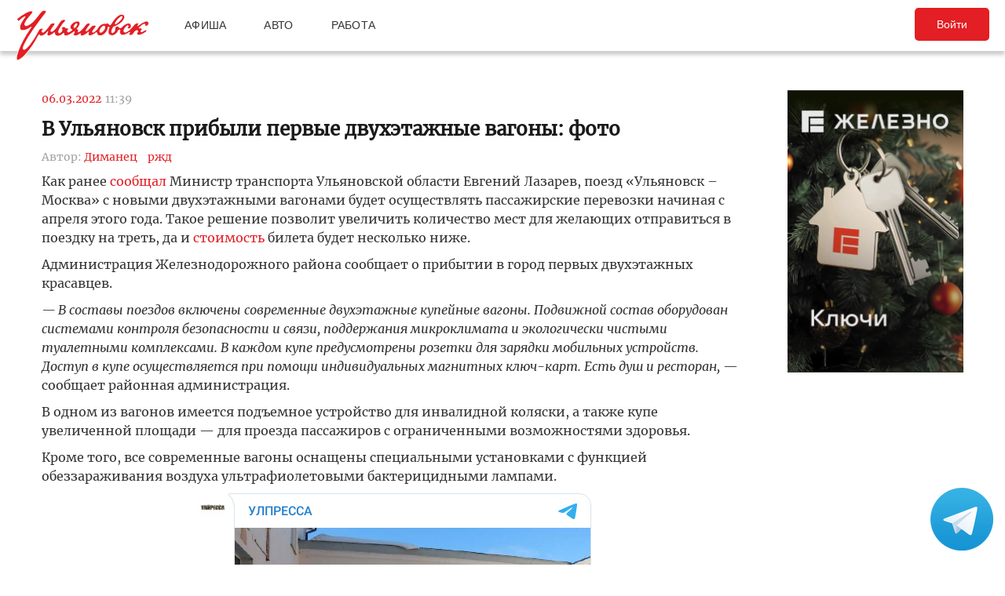

--- FILE ---
content_type: text/html; charset=UTF-8
request_url: https://ulpressa.ru/2022/03/06/%D0%92-%D0%A3%D0%BB%D1%8C%D1%8F%D0%BD%D0%BE%D0%B2%D1%81%D0%BA-%D0%BF%D1%80%D0%B8%D0%B1%D1%8B%D0%BB%D0%B8-%D0%BF%D0%B5%D1%80%D0%B2%D1%8B%D0%B5-%D0%B4%D0%B2%D1%83%D1%85%D1%8D%D1%82%D0%B0%D0%B6%D0%BD/
body_size: 14142
content:
<!DOCTYPE html>
<html lang="ru-RU" prefix="og: http://ogp.me/ns# fb: http://ogp.me/ns/fb#">
	<head>
		<link rel="stylesheet" type="text/css" media="all" href="https://ulpressa.ru/wp-content/themes/ulpressa_modern/css/roboto-slab.css?x32529&amp;version=1.61"/>
		<meta charset="UTF-8"/>
		<title>
			В Ульяновск прибыли первые двухэтажные вагоны: фото   Улпресса - все новости Ульяновска		</title>
		<meta name="viewport" content="width=device-width">
		<link rel="profile" href="http://gmpg.org/xfn/11"/>
    <link rel="mask-icon" href="https://ulpressa.ru/wp-content/themes/ulpressa_modern/img/favicon.svg?x32529" color="#E31E24">
    <link href="https://ulpressa.ru/wp-content/themes/ulpressa_modern/img/favicon.svg?x32529" sizes="any" rel="shortcut icon" type="image/svg+xml">
    <link rel="icon" href="https://ulpressa.ru/wp-content/themes/ulpressa_modern/img/favicon.png?x32529" sizes="120x120">
    <link rel="apple-touch-icon icon" href="https://ulpressa.ru/wp-content/themes/ulpressa_modern/img/favicon.png?x32529" sizes="120x120">
        <link rel="apple-touch-icon" sizes="57x57" href="https://ulpressa.ru/wp-content/themes/ulpressa_modern/img/ico/apple-touch-icon-57x57.png?x32529">
		<link rel="apple-touch-icon" sizes="60x60" href="https://ulpressa.ru/wp-content/themes/ulpressa_modern/img/ico/apple-touch-icon-60x60.png?x32529">
		<link rel="apple-touch-icon" sizes="72x72" href="https://ulpressa.ru/wp-content/themes/ulpressa_modern/img/ico/apple-touch-icon-72x72.png?x32529">
		<link rel="apple-touch-icon" sizes="76x76" href="https://ulpressa.ru/wp-content/themes/ulpressa_modern/img/ico/apple-touch-icon-76x76.png?x32529">
		<link rel="apple-touch-icon" sizes="114x114" href="https://ulpressa.ru/wp-content/themes/ulpressa_modern/img/ico/apple-touch-icon-114x114.png?x32529">
		<link rel="apple-touch-icon" sizes="120x120" href="https://ulpressa.ru/wp-content/themes/ulpressa_modern/img/ico/apple-touch-icon-120x120.png?x32529">
		<link rel="apple-touch-icon" sizes="144x144" href="https://ulpressa.ru/wp-content/themes/ulpressa_modern/img/ico/apple-touch-icon-144x144.png?x32529">
		<link rel="apple-touch-icon" sizes="152x152" href="https://ulpressa.ru/wp-content/themes/ulpressa_modern/img/ico/apple-touch-icon-152x152.png?x32529">
		<link rel="apple-touch-icon" sizes="180x180" href="https://ulpressa.ru/wp-content/themes/ulpressa_modern/img/ico/apple-touch-icon-180x180.png?x32529">
		<link rel="icon" type="image/png" href="https://ulpressa.ru/wp-content/themes/ulpressa_modern/img/ico/favicon-16x16.png?x32529" sizes="16x16">
		<link rel="icon" type="image/png" href="https://ulpressa.ru/wp-content/themes/ulpressa_modern/img/ico/favicon-32x32.png?x32529" sizes="32x32">
		<link rel="icon" type="image/png" href="https://ulpressa.ru/wp-content/themes/ulpressa_modern/img/ico/favicon-96x96.png?x32529" sizes="96x96">
		<meta name="msapplication-square70x70logo" content="https://ulpressa.ru/wp-content/themes/ulpressa_modern/img/ico/smalltile.png" />
		<meta name="msapplication-square150x150logo" content="https://ulpressa.ru/wp-content/themes/ulpressa_modern/img/ico/mediumtile.png" />
		<meta name="msapplication-wide310x150logo" content="https://ulpressa.ru/wp-content/themes/ulpressa_modern/img/ico/widetile.png" />
		<meta name="msapplication-square310x310logo" content="https://ulpressa.ru/wp-content/themes/ulpressa_modern/img/ico/largetile.png" />
		
		<link rel="apple-touch-icon" sizes="180x180" href="https://ulpressa.ru/wp-content/themes/ulpressa_modern/img/ico/apple-touch-icon.png?x32529">
		<link rel="icon" type="image/png" sizes="32x32" href="https://ulpressa.ru/wp-content/themes/ulpressa_modern/img/ico/favicon-32x32.png?x32529">
		<link rel="icon" type="image/png" sizes="194x194" href="https://ulpressa.ru/wp-content/themes/ulpressa_modern/img/ico/favicon-194x194.png?x32529">
		<link rel="icon" type="image/png" sizes="16x16" href="https://ulpressa.ru/wp-content/themes/ulpressa_modern/img/ico/favicon-16x16.png?x32529">
		<link rel="manifest" href="https://ulpressa.ru/wp-content/themes/ulpressa_modern/img/ico/site.webmanifest">
		<link rel="mask-icon" href="https://ulpressa.ru/wp-content/themes/ulpressa_modern/img/ico/safari-pinned-tab.svg?x32529" color="#da532c">
		<meta name="apple-mobile-web-app-title" content="ulpressa">
		<meta name="application-name" content="ulpressa">
		<meta name="msapplication-TileColor" content="#ffc40d">
		<meta name="msapplication-config" content="https://ulpressa.ru/wp-content/themes/ulpressa_modern/img/ico/browserconfig.xml">
		<meta name="theme-color" content="#ffffff">
		
		<link rel="icon" type="image/png" sizes="16x16" href="https://ulpressa.ru/wp-content/themes/ulpressa_modern/img/ico/16u.png?x32529">
		<link rel="icon" type="image/png" sizes="32x32" href="https://ulpressa.ru/wp-content/themes/ulpressa_modern/img/ico/32u.png?x32529">
		<link rel="icon" type="image/png" sizes="57x57" href="https://ulpressa.ru/wp-content/themes/ulpressa_modern/img/ico/57u.png?x32529">
		<link rel="icon" type="image/png" sizes="60x60" href="https://ulpressa.ru/wp-content/themes/ulpressa_modern/img/ico/60u.png?x32529">
		<link rel="icon" type="image/png" sizes="72x72" href="https://ulpressa.ru/wp-content/themes/ulpressa_modern/img/ico/72u.png?x32529">
		<link rel="icon" type="image/png" sizes="76x76" href="https://ulpressa.ru/wp-content/themes/ulpressa_modern/img/ico/76u.png?x32529">
		<link rel="icon" type="image/png" sizes="96x96" href="https://ulpressa.ru/wp-content/themes/ulpressa_modern/img/ico/96u.png?x32529">
		<link rel="icon" type="image/png" sizes="114x114" href="https://ulpressa.ru/wp-content/themes/ulpressa_modern/img/ico/114u.png?x32529">
		<link rel="icon" type="image/png" sizes="120x120" href="https://ulpressa.ru/wp-content/themes/ulpressa_modern/img/ico/120u.png?x32529">
		<link rel="icon" type="image/png" sizes="128x128" href="https://ulpressa.ru/wp-content/themes/ulpressa_modern/img/ico/128u.png?x32529">
		<link rel="icon" type="image/png" sizes="144x144" href="https://ulpressa.ru/wp-content/themes/ulpressa_modern/img/ico/144u.png?x32529">
		<link rel="icon" type="image/png" sizes="152x152" href="https://ulpressa.ru/wp-content/themes/ulpressa_modern/img/ico/152u.png?x32529">
		<link rel="icon" type="image/png" sizes="167x167" href="https://ulpressa.ru/wp-content/themes/ulpressa_modern/img/ico/167u.png?x32529">
		<link rel="icon" type="image/png" sizes="180x180" href="https://ulpressa.ru/wp-content/themes/ulpressa_modern/img/ico/180u.png?x32529">
		<link rel="icon" type="image/png" sizes="192x192" href="https://ulpressa.ru/wp-content/themes/ulpressa_modern/img/ico/192u.png?x32529">
		<meta name="msapplication-TileImage" content="https://ulpressa.ru/wp-content/themes/ulpressa_modern/img/ico/144u.png">

		<link href="https://ulpressa.ru/wp-content/themes/ulpressa_modern/img/favicon.svg?x32529" sizes="any" rel="icon" type="image/svg+xml">
		<link rel="shortcut icon" href="https://ulpressa.ru/wp-content/themes/ulpressa_modern/img/favicon.ico?x32529" type="image/vnd.microsoft.icon"><link href="https://ulpressa.ru/wp-content/themes/ulpressa_modern/img/favicon.svg?x32529" sizes="any" rel="icon" type="image/svg+xml"/>
		<link rel="pingback" href=""/>
		<meta name='robots' content='max-image-preview:large' />
	<style>img:is([sizes="auto" i], [sizes^="auto," i]) { contain-intrinsic-size: 3000px 1500px }</style>
	<script type="text/javascript">
/* <![CDATA[ */
window._wpemojiSettings = {"baseUrl":"https:\/\/s.w.org\/images\/core\/emoji\/16.0.1\/72x72\/","ext":".png","svgUrl":"https:\/\/s.w.org\/images\/core\/emoji\/16.0.1\/svg\/","svgExt":".svg","source":{"concatemoji":"https:\/\/ulpressa.ru\/wp-includes\/js\/wp-emoji-release.min.js?ver=6.8.2"}};
/*! This file is auto-generated */
!function(s,n){var o,i,e;function c(e){try{var t={supportTests:e,timestamp:(new Date).valueOf()};sessionStorage.setItem(o,JSON.stringify(t))}catch(e){}}function p(e,t,n){e.clearRect(0,0,e.canvas.width,e.canvas.height),e.fillText(t,0,0);var t=new Uint32Array(e.getImageData(0,0,e.canvas.width,e.canvas.height).data),a=(e.clearRect(0,0,e.canvas.width,e.canvas.height),e.fillText(n,0,0),new Uint32Array(e.getImageData(0,0,e.canvas.width,e.canvas.height).data));return t.every(function(e,t){return e===a[t]})}function u(e,t){e.clearRect(0,0,e.canvas.width,e.canvas.height),e.fillText(t,0,0);for(var n=e.getImageData(16,16,1,1),a=0;a<n.data.length;a++)if(0!==n.data[a])return!1;return!0}function f(e,t,n,a){switch(t){case"flag":return n(e,"\ud83c\udff3\ufe0f\u200d\u26a7\ufe0f","\ud83c\udff3\ufe0f\u200b\u26a7\ufe0f")?!1:!n(e,"\ud83c\udde8\ud83c\uddf6","\ud83c\udde8\u200b\ud83c\uddf6")&&!n(e,"\ud83c\udff4\udb40\udc67\udb40\udc62\udb40\udc65\udb40\udc6e\udb40\udc67\udb40\udc7f","\ud83c\udff4\u200b\udb40\udc67\u200b\udb40\udc62\u200b\udb40\udc65\u200b\udb40\udc6e\u200b\udb40\udc67\u200b\udb40\udc7f");case"emoji":return!a(e,"\ud83e\udedf")}return!1}function g(e,t,n,a){var r="undefined"!=typeof WorkerGlobalScope&&self instanceof WorkerGlobalScope?new OffscreenCanvas(300,150):s.createElement("canvas"),o=r.getContext("2d",{willReadFrequently:!0}),i=(o.textBaseline="top",o.font="600 32px Arial",{});return e.forEach(function(e){i[e]=t(o,e,n,a)}),i}function t(e){var t=s.createElement("script");t.src=e,t.defer=!0,s.head.appendChild(t)}"undefined"!=typeof Promise&&(o="wpEmojiSettingsSupports",i=["flag","emoji"],n.supports={everything:!0,everythingExceptFlag:!0},e=new Promise(function(e){s.addEventListener("DOMContentLoaded",e,{once:!0})}),new Promise(function(t){var n=function(){try{var e=JSON.parse(sessionStorage.getItem(o));if("object"==typeof e&&"number"==typeof e.timestamp&&(new Date).valueOf()<e.timestamp+604800&&"object"==typeof e.supportTests)return e.supportTests}catch(e){}return null}();if(!n){if("undefined"!=typeof Worker&&"undefined"!=typeof OffscreenCanvas&&"undefined"!=typeof URL&&URL.createObjectURL&&"undefined"!=typeof Blob)try{var e="postMessage("+g.toString()+"("+[JSON.stringify(i),f.toString(),p.toString(),u.toString()].join(",")+"));",a=new Blob([e],{type:"text/javascript"}),r=new Worker(URL.createObjectURL(a),{name:"wpTestEmojiSupports"});return void(r.onmessage=function(e){c(n=e.data),r.terminate(),t(n)})}catch(e){}c(n=g(i,f,p,u))}t(n)}).then(function(e){for(var t in e)n.supports[t]=e[t],n.supports.everything=n.supports.everything&&n.supports[t],"flag"!==t&&(n.supports.everythingExceptFlag=n.supports.everythingExceptFlag&&n.supports[t]);n.supports.everythingExceptFlag=n.supports.everythingExceptFlag&&!n.supports.flag,n.DOMReady=!1,n.readyCallback=function(){n.DOMReady=!0}}).then(function(){return e}).then(function(){var e;n.supports.everything||(n.readyCallback(),(e=n.source||{}).concatemoji?t(e.concatemoji):e.wpemoji&&e.twemoji&&(t(e.twemoji),t(e.wpemoji)))}))}((window,document),window._wpemojiSettings);
/* ]]> */
</script>
<style id='wp-emoji-styles-inline-css' type='text/css'>

	img.wp-smiley, img.emoji {
		display: inline !important;
		border: none !important;
		box-shadow: none !important;
		height: 1em !important;
		width: 1em !important;
		margin: 0 0.07em !important;
		vertical-align: -0.1em !important;
		background: none !important;
		padding: 0 !important;
	}
</style>
<link rel='stylesheet' id='wp-block-library-css' href='https://ulpressa.ru/wp-includes/css/dist/block-library/style.min.css?x32529&amp;ver=6.8.2' type='text/css' media='all' />
<style id='classic-theme-styles-inline-css' type='text/css'>
/*! This file is auto-generated */
.wp-block-button__link{color:#fff;background-color:#32373c;border-radius:9999px;box-shadow:none;text-decoration:none;padding:calc(.667em + 2px) calc(1.333em + 2px);font-size:1.125em}.wp-block-file__button{background:#32373c;color:#fff;text-decoration:none}
</style>
<link rel='stylesheet' id='eedee-gutenslider-init-css' href='https://ulpressa.ru/wp-content/plugins/gutenslider/build/gutenslider-init.css?x32529&amp;ver=1743953162' type='text/css' media='all' />
<style id='global-styles-inline-css' type='text/css'>
:root{--wp--preset--aspect-ratio--square: 1;--wp--preset--aspect-ratio--4-3: 4/3;--wp--preset--aspect-ratio--3-4: 3/4;--wp--preset--aspect-ratio--3-2: 3/2;--wp--preset--aspect-ratio--2-3: 2/3;--wp--preset--aspect-ratio--16-9: 16/9;--wp--preset--aspect-ratio--9-16: 9/16;--wp--preset--color--black: #000000;--wp--preset--color--cyan-bluish-gray: #abb8c3;--wp--preset--color--white: #ffffff;--wp--preset--color--pale-pink: #f78da7;--wp--preset--color--vivid-red: #cf2e2e;--wp--preset--color--luminous-vivid-orange: #ff6900;--wp--preset--color--luminous-vivid-amber: #fcb900;--wp--preset--color--light-green-cyan: #7bdcb5;--wp--preset--color--vivid-green-cyan: #00d084;--wp--preset--color--pale-cyan-blue: #8ed1fc;--wp--preset--color--vivid-cyan-blue: #0693e3;--wp--preset--color--vivid-purple: #9b51e0;--wp--preset--gradient--vivid-cyan-blue-to-vivid-purple: linear-gradient(135deg,rgba(6,147,227,1) 0%,rgb(155,81,224) 100%);--wp--preset--gradient--light-green-cyan-to-vivid-green-cyan: linear-gradient(135deg,rgb(122,220,180) 0%,rgb(0,208,130) 100%);--wp--preset--gradient--luminous-vivid-amber-to-luminous-vivid-orange: linear-gradient(135deg,rgba(252,185,0,1) 0%,rgba(255,105,0,1) 100%);--wp--preset--gradient--luminous-vivid-orange-to-vivid-red: linear-gradient(135deg,rgba(255,105,0,1) 0%,rgb(207,46,46) 100%);--wp--preset--gradient--very-light-gray-to-cyan-bluish-gray: linear-gradient(135deg,rgb(238,238,238) 0%,rgb(169,184,195) 100%);--wp--preset--gradient--cool-to-warm-spectrum: linear-gradient(135deg,rgb(74,234,220) 0%,rgb(151,120,209) 20%,rgb(207,42,186) 40%,rgb(238,44,130) 60%,rgb(251,105,98) 80%,rgb(254,248,76) 100%);--wp--preset--gradient--blush-light-purple: linear-gradient(135deg,rgb(255,206,236) 0%,rgb(152,150,240) 100%);--wp--preset--gradient--blush-bordeaux: linear-gradient(135deg,rgb(254,205,165) 0%,rgb(254,45,45) 50%,rgb(107,0,62) 100%);--wp--preset--gradient--luminous-dusk: linear-gradient(135deg,rgb(255,203,112) 0%,rgb(199,81,192) 50%,rgb(65,88,208) 100%);--wp--preset--gradient--pale-ocean: linear-gradient(135deg,rgb(255,245,203) 0%,rgb(182,227,212) 50%,rgb(51,167,181) 100%);--wp--preset--gradient--electric-grass: linear-gradient(135deg,rgb(202,248,128) 0%,rgb(113,206,126) 100%);--wp--preset--gradient--midnight: linear-gradient(135deg,rgb(2,3,129) 0%,rgb(40,116,252) 100%);--wp--preset--font-size--small: 13px;--wp--preset--font-size--medium: 20px;--wp--preset--font-size--large: 36px;--wp--preset--font-size--x-large: 42px;--wp--preset--spacing--20: 0.44rem;--wp--preset--spacing--30: 0.67rem;--wp--preset--spacing--40: 1rem;--wp--preset--spacing--50: 1.5rem;--wp--preset--spacing--60: 2.25rem;--wp--preset--spacing--70: 3.38rem;--wp--preset--spacing--80: 5.06rem;--wp--preset--shadow--natural: 6px 6px 9px rgba(0, 0, 0, 0.2);--wp--preset--shadow--deep: 12px 12px 50px rgba(0, 0, 0, 0.4);--wp--preset--shadow--sharp: 6px 6px 0px rgba(0, 0, 0, 0.2);--wp--preset--shadow--outlined: 6px 6px 0px -3px rgba(255, 255, 255, 1), 6px 6px rgba(0, 0, 0, 1);--wp--preset--shadow--crisp: 6px 6px 0px rgba(0, 0, 0, 1);}:where(.is-layout-flex){gap: 0.5em;}:where(.is-layout-grid){gap: 0.5em;}body .is-layout-flex{display: flex;}.is-layout-flex{flex-wrap: wrap;align-items: center;}.is-layout-flex > :is(*, div){margin: 0;}body .is-layout-grid{display: grid;}.is-layout-grid > :is(*, div){margin: 0;}:where(.wp-block-columns.is-layout-flex){gap: 2em;}:where(.wp-block-columns.is-layout-grid){gap: 2em;}:where(.wp-block-post-template.is-layout-flex){gap: 1.25em;}:where(.wp-block-post-template.is-layout-grid){gap: 1.25em;}.has-black-color{color: var(--wp--preset--color--black) !important;}.has-cyan-bluish-gray-color{color: var(--wp--preset--color--cyan-bluish-gray) !important;}.has-white-color{color: var(--wp--preset--color--white) !important;}.has-pale-pink-color{color: var(--wp--preset--color--pale-pink) !important;}.has-vivid-red-color{color: var(--wp--preset--color--vivid-red) !important;}.has-luminous-vivid-orange-color{color: var(--wp--preset--color--luminous-vivid-orange) !important;}.has-luminous-vivid-amber-color{color: var(--wp--preset--color--luminous-vivid-amber) !important;}.has-light-green-cyan-color{color: var(--wp--preset--color--light-green-cyan) !important;}.has-vivid-green-cyan-color{color: var(--wp--preset--color--vivid-green-cyan) !important;}.has-pale-cyan-blue-color{color: var(--wp--preset--color--pale-cyan-blue) !important;}.has-vivid-cyan-blue-color{color: var(--wp--preset--color--vivid-cyan-blue) !important;}.has-vivid-purple-color{color: var(--wp--preset--color--vivid-purple) !important;}.has-black-background-color{background-color: var(--wp--preset--color--black) !important;}.has-cyan-bluish-gray-background-color{background-color: var(--wp--preset--color--cyan-bluish-gray) !important;}.has-white-background-color{background-color: var(--wp--preset--color--white) !important;}.has-pale-pink-background-color{background-color: var(--wp--preset--color--pale-pink) !important;}.has-vivid-red-background-color{background-color: var(--wp--preset--color--vivid-red) !important;}.has-luminous-vivid-orange-background-color{background-color: var(--wp--preset--color--luminous-vivid-orange) !important;}.has-luminous-vivid-amber-background-color{background-color: var(--wp--preset--color--luminous-vivid-amber) !important;}.has-light-green-cyan-background-color{background-color: var(--wp--preset--color--light-green-cyan) !important;}.has-vivid-green-cyan-background-color{background-color: var(--wp--preset--color--vivid-green-cyan) !important;}.has-pale-cyan-blue-background-color{background-color: var(--wp--preset--color--pale-cyan-blue) !important;}.has-vivid-cyan-blue-background-color{background-color: var(--wp--preset--color--vivid-cyan-blue) !important;}.has-vivid-purple-background-color{background-color: var(--wp--preset--color--vivid-purple) !important;}.has-black-border-color{border-color: var(--wp--preset--color--black) !important;}.has-cyan-bluish-gray-border-color{border-color: var(--wp--preset--color--cyan-bluish-gray) !important;}.has-white-border-color{border-color: var(--wp--preset--color--white) !important;}.has-pale-pink-border-color{border-color: var(--wp--preset--color--pale-pink) !important;}.has-vivid-red-border-color{border-color: var(--wp--preset--color--vivid-red) !important;}.has-luminous-vivid-orange-border-color{border-color: var(--wp--preset--color--luminous-vivid-orange) !important;}.has-luminous-vivid-amber-border-color{border-color: var(--wp--preset--color--luminous-vivid-amber) !important;}.has-light-green-cyan-border-color{border-color: var(--wp--preset--color--light-green-cyan) !important;}.has-vivid-green-cyan-border-color{border-color: var(--wp--preset--color--vivid-green-cyan) !important;}.has-pale-cyan-blue-border-color{border-color: var(--wp--preset--color--pale-cyan-blue) !important;}.has-vivid-cyan-blue-border-color{border-color: var(--wp--preset--color--vivid-cyan-blue) !important;}.has-vivid-purple-border-color{border-color: var(--wp--preset--color--vivid-purple) !important;}.has-vivid-cyan-blue-to-vivid-purple-gradient-background{background: var(--wp--preset--gradient--vivid-cyan-blue-to-vivid-purple) !important;}.has-light-green-cyan-to-vivid-green-cyan-gradient-background{background: var(--wp--preset--gradient--light-green-cyan-to-vivid-green-cyan) !important;}.has-luminous-vivid-amber-to-luminous-vivid-orange-gradient-background{background: var(--wp--preset--gradient--luminous-vivid-amber-to-luminous-vivid-orange) !important;}.has-luminous-vivid-orange-to-vivid-red-gradient-background{background: var(--wp--preset--gradient--luminous-vivid-orange-to-vivid-red) !important;}.has-very-light-gray-to-cyan-bluish-gray-gradient-background{background: var(--wp--preset--gradient--very-light-gray-to-cyan-bluish-gray) !important;}.has-cool-to-warm-spectrum-gradient-background{background: var(--wp--preset--gradient--cool-to-warm-spectrum) !important;}.has-blush-light-purple-gradient-background{background: var(--wp--preset--gradient--blush-light-purple) !important;}.has-blush-bordeaux-gradient-background{background: var(--wp--preset--gradient--blush-bordeaux) !important;}.has-luminous-dusk-gradient-background{background: var(--wp--preset--gradient--luminous-dusk) !important;}.has-pale-ocean-gradient-background{background: var(--wp--preset--gradient--pale-ocean) !important;}.has-electric-grass-gradient-background{background: var(--wp--preset--gradient--electric-grass) !important;}.has-midnight-gradient-background{background: var(--wp--preset--gradient--midnight) !important;}.has-small-font-size{font-size: var(--wp--preset--font-size--small) !important;}.has-medium-font-size{font-size: var(--wp--preset--font-size--medium) !important;}.has-large-font-size{font-size: var(--wp--preset--font-size--large) !important;}.has-x-large-font-size{font-size: var(--wp--preset--font-size--x-large) !important;}
:where(.wp-block-post-template.is-layout-flex){gap: 1.25em;}:where(.wp-block-post-template.is-layout-grid){gap: 1.25em;}
:where(.wp-block-columns.is-layout-flex){gap: 2em;}:where(.wp-block-columns.is-layout-grid){gap: 2em;}
:root :where(.wp-block-pullquote){font-size: 1.5em;line-height: 1.6;}
</style>
<link rel='stylesheet' id='fancybox-css' href='https://ulpressa.ru/wp-content/plugins/all-images-fancybox/fancybox/fancybox.min.css?x32529&amp;ver=5.0' type='text/css' media='all' />
<link rel='stylesheet' id='style-fancybox-css' href='https://ulpressa.ru/wp-content/plugins/all-images-fancybox/style.css?x32529&amp;ver=0.7' type='text/css' media='all' />
<link rel='stylesheet' id='gn-frontend-gnfollow-style-css' href='https://ulpressa.ru/wp-content/plugins/gn-publisher/assets/css/gn-frontend-gnfollow.min.css?x32529&amp;ver=1.5.23' type='text/css' media='all' />
<link rel='stylesheet' id='wp-polls-css' href='https://ulpressa.ru/wp-content/plugins/wp-polls/polls-css.css?x32529&amp;ver=2.77.3' type='text/css' media='all' />
<style id='wp-polls-inline-css' type='text/css'>
.wp-polls .pollbar {
	margin: 1px;
	font-size: 8px;
	line-height: 10px;
	height: 10px;
	background-image: url('https://ulpressa.ru/wp-content/plugins/wp-polls/images/default_gradient/pollbg.gif');
	border: 1px solid #000000;
}

</style>
<link rel='stylesheet' id='ppress-frontend-css' href='https://ulpressa.ru/wp-content/plugins/wp-user-avatar/assets/css/frontend.min.css?x32529&amp;ver=4.16.3' type='text/css' media='all' />
<link rel='stylesheet' id='ppress-flatpickr-css' href='https://ulpressa.ru/wp-content/plugins/wp-user-avatar/assets/flatpickr/flatpickr.min.css?x32529&amp;ver=4.16.3' type='text/css' media='all' />
<link rel='stylesheet' id='ppress-select2-css' href='https://ulpressa.ru/wp-content/plugins/wp-user-avatar/assets/select2/select2.min.css?x32529&amp;ver=6.8.2' type='text/css' media='all' />
<link rel='stylesheet' id='post-source.style-css' href='https://ulpressa.ru/wp-content/plugins/post_source/style.css?x32529&amp;ver=6.8.2' type='text/css' media='all' />
<script type="text/javascript" src="https://ulpressa.ru/wp-includes/js/jquery/jquery.min.js?x32529&amp;ver=3.7.1" id="jquery-core-js"></script>
<script type="text/javascript" src="https://ulpressa.ru/wp-includes/js/jquery/jquery-migrate.min.js?x32529&amp;ver=3.4.1" id="jquery-migrate-js"></script>
<script type="text/javascript" src="https://ulpressa.ru/wp-content/plugins/all-images-fancybox/fancybox/fancybox.min.js?x32529&amp;ver=5.0" id="fancybox-js"></script>
<script type="text/javascript" src="https://ulpressa.ru/wp-content/plugins/useful-banner-manager-modified/scripts.min.js?x32529&amp;ver=6.8.2" id="useful_banner_manager_scripts-js"></script>
<script type="text/javascript" src="https://ulpressa.ru/wp-content/plugins/wp-user-avatar/assets/flatpickr/flatpickr.min.js?x32529&amp;ver=4.16.3" id="ppress-flatpickr-js"></script>
<script type="text/javascript" src="https://ulpressa.ru/wp-content/plugins/wp-user-avatar/assets/select2/select2.min.js?x32529&amp;ver=4.16.3" id="ppress-select2-js"></script>
<script type="text/javascript" src="https://ulpressa.ru/wp-content/themes/ulpressa_modern/js/loadmore.js?x32529&amp;ver=2025-02-21%2015:38" id="true_loadmore-js"></script>
<link rel="https://api.w.org/" href="https://ulpressa.ru/wp-json/" /><link rel="alternate" title="JSON" type="application/json" href="https://ulpressa.ru/wp-json/wp/v2/posts/1557126" /><link rel="canonical" href="https://ulpressa.ru/2022/03/06/%d0%92-%d0%a3%d0%bb%d1%8c%d1%8f%d0%bd%d0%be%d0%b2%d1%81%d0%ba-%d0%bf%d1%80%d0%b8%d0%b1%d1%8b%d0%bb%d0%b8-%d0%bf%d0%b5%d1%80%d0%b2%d1%8b%d0%b5-%d0%b4%d0%b2%d1%83%d1%85%d1%8d%d1%82%d0%b0%d0%b6%d0%bd/" />
<link rel='shortlink' href='https://ulpressa.ru/TSlmL30' />
<link rel="alternate" title="oEmbed (JSON)" type="application/json+oembed" href="https://ulpressa.ru/wp-json/oembed/1.0/embed?url=https%3A%2F%2Fulpressa.ru%2F2022%2F03%2F06%2F%25d0%2592-%25d0%25a3%25d0%25bb%25d1%258c%25d1%258f%25d0%25bd%25d0%25be%25d0%25b2%25d1%2581%25d0%25ba-%25d0%25bf%25d1%2580%25d0%25b8%25d0%25b1%25d1%258b%25d0%25bb%25d0%25b8-%25d0%25bf%25d0%25b5%25d1%2580%25d0%25b2%25d1%258b%25d0%25b5-%25d0%25b4%25d0%25b2%25d1%2583%25d1%2585%25d1%258d%25d1%2582%25d0%25b0%25d0%25b6%25d0%25bd%2F" />
<meta name="keyword" content="ржд" />
<meta name="Description" content="Как ранее сообщал Министр транспорта Ульяновской области Евгений Лазарев, поезд &laquo;Ульяновск &ndash; Москва&raquo; с новыми двухэтажными вагонами будет осуществлять пассажирские перевозки начиная с апреля этого года. Такое решение позволит увеличить количество мест для желающих отправиться в поездку на треть, да " />

<!-- Schema & Structured Data For WP v1.48 - -->
<script type="application/ld+json" class="saswp-schema-markup-output">
[{"@context":"https:\/\/schema.org\/","@graph":[{"@context":"https:\/\/schema.org\/","@type":"SiteNavigationElement","@id":"https:\/\/ulpressa.ru#\u041f\u043e\u0434 \u0437\u0430\u0433\u043e\u043b\u043e\u0432\u043e\u043a\u043e\u043c","name":"\u041d\u043e\u0432\u043e\u0441\u0442\u0438","url":"https:\/\/ulpressa.ru\/category\/chronicle\/"},{"@context":"https:\/\/schema.org\/","@type":"SiteNavigationElement","@id":"https:\/\/ulpressa.ru#\u041f\u043e\u0434 \u0437\u0430\u0433\u043e\u043b\u043e\u0432\u043e\u043a\u043e\u043c","name":"\u041e\u0431\u0449\u0435\u0441\u0442\u0432\u043e","url":"https:\/\/ulpressa.ru\/category\/society\/"},{"@context":"https:\/\/schema.org\/","@type":"SiteNavigationElement","@id":"https:\/\/ulpressa.ru#\u041f\u043e\u0434 \u0437\u0430\u0433\u043e\u043b\u043e\u0432\u043e\u043a\u043e\u043c","name":"\u041f\u043e\u043b\u0438\u0442\u0438\u043a\u0430","url":"https:\/\/ulpressa.ru\/category\/politics\/"},{"@context":"https:\/\/schema.org\/","@type":"SiteNavigationElement","@id":"https:\/\/ulpressa.ru#\u041f\u043e\u0434 \u0437\u0430\u0433\u043e\u043b\u043e\u0432\u043e\u043a\u043e\u043c","name":"\u042d\u043a\u043e\u043d\u043e\u043c\u0438\u043a\u0430","url":"https:\/\/ulpressa.ru\/category\/economics\/"},{"@context":"https:\/\/schema.org\/","@type":"SiteNavigationElement","@id":"https:\/\/ulpressa.ru#\u041f\u043e\u0434 \u0437\u0430\u0433\u043e\u043b\u043e\u0432\u043e\u043a\u043e\u043c","name":"\u041a\u0443\u043b\u044c\u0442\u0443\u0440\u0430","url":"https:\/\/ulpressa.ru\/category\/culture\/"},{"@context":"https:\/\/schema.org\/","@type":"SiteNavigationElement","@id":"https:\/\/ulpressa.ru#\u041f\u043e\u0434 \u0437\u0430\u0433\u043e\u043b\u043e\u0432\u043e\u043a\u043e\u043c","name":"\u0421\u043f\u043e\u0440\u0442","url":"https:\/\/ulpressa.ru\/category\/sport\/"},{"@context":"https:\/\/schema.org\/","@type":"SiteNavigationElement","@id":"https:\/\/ulpressa.ru#\u041f\u043e\u0434 \u0437\u0430\u0433\u043e\u043b\u043e\u0432\u043e\u043a\u043e\u043c","name":"\u041f\u0440\u043e\u0438\u0441\u0448\u0435\u0441\u0442\u0432\u0438\u044f","url":"https:\/\/ulpressa.ru\/category\/%d0%bf%d1%80%d0%be%d0%b8%d1%81%d1%88%d0%b5%d1%81%d1%82%d0%b2%d0%b8%d1%8f\/"},{"@context":"https:\/\/schema.org\/","@type":"SiteNavigationElement","@id":"https:\/\/ulpressa.ru#\u041f\u043e\u0434 \u0437\u0430\u0433\u043e\u043b\u043e\u0432\u043e\u043a\u043e\u043c","name":"\u0421\u0435\u043b\u043e","url":"https:\/\/ulpressa.ru\/category\/%d1%81%d0%b5%d0%bb%d0%be\/"}]},

{"@context":"https:\/\/schema.org\/","@type":"BreadcrumbList","@id":"https:\/\/ulpressa.ru\/2022\/03\/06\/%d0%92-%d0%a3%d0%bb%d1%8c%d1%8f%d0%bd%d0%be%d0%b2%d1%81%d0%ba-%d0%bf%d1%80%d0%b8%d0%b1%d1%8b%d0%bb%d0%b8-%d0%bf%d0%b5%d1%80%d0%b2%d1%8b%d0%b5-%d0%b4%d0%b2%d1%83%d1%85%d1%8d%d1%82%d0%b0%d0%b6%d0%bd\/#breadcrumb","itemListElement":[{"@type":"ListItem","position":1,"item":{"@id":"https:\/\/ulpressa.ru","name":"\u0423\u043b\u043f\u0440\u0435\u0441\u0441\u0430 - \u0432\u0441\u0435 \u043d\u043e\u0432\u043e\u0441\u0442\u0438 \u0423\u043b\u044c\u044f\u043d\u043e\u0432\u0441\u043a\u0430"}},{"@type":"ListItem","position":2,"item":{"@id":"https:\/\/ulpressa.ru\/category\/chronicle\/","name":"\u041d\u043e\u0432\u043e\u0441\u0442\u0438"}},{"@type":"ListItem","position":3,"item":{"@id":"https:\/\/ulpressa.ru\/2022\/03\/06\/%d0%92-%d0%a3%d0%bb%d1%8c%d1%8f%d0%bd%d0%be%d0%b2%d1%81%d0%ba-%d0%bf%d1%80%d0%b8%d0%b1%d1%8b%d0%bb%d0%b8-%d0%bf%d0%b5%d1%80%d0%b2%d1%8b%d0%b5-%d0%b4%d0%b2%d1%83%d1%85%d1%8d%d1%82%d0%b0%d0%b6%d0%bd\/","name":"\u0412 \u0423\u043b\u044c\u044f\u043d\u043e\u0432\u0441\u043a \u043f\u0440\u0438\u0431\u044b\u043b\u0438 \u043f\u0435\u0440\u0432\u044b\u0435 \u0434\u0432\u0443\u0445\u044d\u0442\u0430\u0436\u043d\u044b\u0435 \u0432\u0430\u0433\u043e\u043d\u044b: \u0444\u043e\u0442\u043e"}}]},

{"@context":"https:\/\/schema.org\/","@type":"NewsArticle","@id":"https:\/\/ulpressa.ru\/2022\/03\/06\/%d0%92-%d0%a3%d0%bb%d1%8c%d1%8f%d0%bd%d0%be%d0%b2%d1%81%d0%ba-%d0%bf%d1%80%d0%b8%d0%b1%d1%8b%d0%bb%d0%b8-%d0%bf%d0%b5%d1%80%d0%b2%d1%8b%d0%b5-%d0%b4%d0%b2%d1%83%d1%85%d1%8d%d1%82%d0%b0%d0%b6%d0%bd\/#newsarticle","url":"https:\/\/ulpressa.ru\/2022\/03\/06\/%d0%92-%d0%a3%d0%bb%d1%8c%d1%8f%d0%bd%d0%be%d0%b2%d1%81%d0%ba-%d0%bf%d1%80%d0%b8%d0%b1%d1%8b%d0%bb%d0%b8-%d0%bf%d0%b5%d1%80%d0%b2%d1%8b%d0%b5-%d0%b4%d0%b2%d1%83%d1%85%d1%8d%d1%82%d0%b0%d0%b6%d0%bd\/","headline":"\u0412 \u0423\u043b\u044c\u044f\u043d\u043e\u0432\u0441\u043a \u043f\u0440\u0438\u0431\u044b\u043b\u0438 \u043f\u0435\u0440\u0432\u044b\u0435 \u0434\u0432\u0443\u0445\u044d\u0442\u0430\u0436\u043d\u044b\u0435 \u0432\u0430\u0433\u043e\u043d\u044b: \u0444\u043e\u0442\u043e","mainEntityOfPage":"https:\/\/ulpressa.ru\/2022\/03\/06\/%d0%92-%d0%a3%d0%bb%d1%8c%d1%8f%d0%bd%d0%be%d0%b2%d1%81%d0%ba-%d0%bf%d1%80%d0%b8%d0%b1%d1%8b%d0%bb%d0%b8-%d0%bf%d0%b5%d1%80%d0%b2%d1%8b%d0%b5-%d0%b4%d0%b2%d1%83%d1%85%d1%8d%d1%82%d0%b0%d0%b6%d0%bd\/","datePublished":"2022-03-06T11:39:10+04:00","dateModified":"2022-03-06T11:39:10+04:00","description":"\u041a\u0430\u043a \u0440\u0430\u043d\u0435\u0435 \u0441\u043e\u043e\u0431\u0449\u0430\u043b \u041c\u0438\u043d\u0438\u0441\u0442\u0440 \u0442\u0440\u0430\u043d\u0441\u043f\u043e\u0440\u0442\u0430 \u0423\u043b\u044c\u044f\u043d\u043e\u0432\u0441\u043a\u043e\u0439 \u043e\u0431\u043b\u0430\u0441\u0442\u0438 \u0415\u0432\u0433\u0435\u043d\u0438\u0439 \u041b\u0430\u0437\u0430\u0440\u0435\u0432, \u043f\u043e\u0435\u0437\u0434 \u00ab\u0423\u043b\u044c\u044f\u043d\u043e\u0432\u0441\u043a \u2013 \u041c\u043e\u0441\u043a\u0432\u0430\u00bb \u0441 \u043d\u043e\u0432\u044b\u043c\u0438 \u0434\u0432\u0443\u0445\u044d\u0442\u0430\u0436\u043d\u044b\u043c\u0438 \u0432\u0430\u0433\u043e\u043d\u0430\u043c\u0438 \u0431\u0443\u0434\u0435\u0442 \u043e\u0441\u0443\u0449\u0435\u0441\u0442\u0432\u043b\u044f\u0442\u044c \u043f\u0430\u0441\u0441\u0430\u0436\u0438\u0440\u0441\u043a\u0438\u0435 \u043f\u0435\u0440\u0435\u0432\u043e\u0437\u043a\u0438 \u043d\u0430\u0447\u0438\u043d\u0430\u044f \u0441 \u0430\u043f\u0440\u0435\u043b\u044f \u044d\u0442\u043e\u0433\u043e \u0433\u043e\u0434\u0430. \u0422\u0430\u043a\u043e\u0435 \u0440\u0435\u0448\u0435\u043d\u0438\u0435 \u043f\u043e\u0437\u0432\u043e\u043b\u0438\u0442 \u0443\u0432\u0435\u043b\u0438\u0447\u0438\u0442\u044c \u043a\u043e\u043b\u0438\u0447\u0435\u0441\u0442\u0432\u043e \u043c\u0435\u0441\u0442 \u0434\u043b\u044f \u0436\u0435\u043b\u0430\u044e\u0449\u0438\u0445 \u043e\u0442\u043f\u0440\u0430\u0432\u0438\u0442\u044c\u0441\u044f \u0432 \u043f\u043e\u0435\u0437\u0434\u043a\u0443 \u043d\u0430 \u0442\u0440\u0435\u0442\u044c, \u0434\u0430 \u0438 \u0441\u0442\u043e\u0438\u043c\u043e\u0441\u0442\u044c \u0431\u0438\u043b\u0435\u0442\u0430 \u0431\u0443\u0434\u0435\u0442 \u043d\u0435\u0441\u043a\u043e\u043b\u044c\u043a\u043e \u043d\u0438\u0436\u0435. \u0410\u0434\u043c\u0438\u043d\u0438\u0441\u0442\u0440\u0430\u0446\u0438\u044f \u0416\u0435\u043b\u0435\u0437\u043d\u043e\u0434\u043e\u0440\u043e\u0436\u043d\u043e\u0433\u043e \u0440\u0430\u0439\u043e\u043d\u0430 \u0441\u043e\u043e\u0431\u0449\u0430\u0435\u0442 \u043e \u043f\u0440\u0438\u0431\u044b\u0442\u0438\u0438 \u0432 \u0433\u043e\u0440\u043e\u0434 \u043f\u0435\u0440\u0432\u044b\u0445","articleSection":"\u041d\u043e\u0432\u043e\u0441\u0442\u0438","articleBody":"\u041a\u0430\u043a \u0440\u0430\u043d\u0435\u0435 \u0441\u043e\u043e\u0431\u0449\u0430\u043b \u041c\u0438\u043d\u0438\u0441\u0442\u0440 \u0442\u0440\u0430\u043d\u0441\u043f\u043e\u0440\u0442\u0430 \u0423\u043b\u044c\u044f\u043d\u043e\u0432\u0441\u043a\u043e\u0439 \u043e\u0431\u043b\u0430\u0441\u0442\u0438 \u0415\u0432\u0433\u0435\u043d\u0438\u0439 \u041b\u0430\u0437\u0430\u0440\u0435\u0432, \u043f\u043e\u0435\u0437\u0434 \u00ab\u0423\u043b\u044c\u044f\u043d\u043e\u0432\u0441\u043a \u2013 \u041c\u043e\u0441\u043a\u0432\u0430\u00bb \u0441 \u043d\u043e\u0432\u044b\u043c\u0438 \u0434\u0432\u0443\u0445\u044d\u0442\u0430\u0436\u043d\u044b\u043c\u0438 \u0432\u0430\u0433\u043e\u043d\u0430\u043c\u0438 \u0431\u0443\u0434\u0435\u0442 \u043e\u0441\u0443\u0449\u0435\u0441\u0442\u0432\u043b\u044f\u0442\u044c \u043f\u0430\u0441\u0441\u0430\u0436\u0438\u0440\u0441\u043a\u0438\u0435 \u043f\u0435\u0440\u0435\u0432\u043e\u0437\u043a\u0438 \u043d\u0430\u0447\u0438\u043d\u0430\u044f \u0441 \u0430\u043f\u0440\u0435\u043b\u044f \u044d\u0442\u043e\u0433\u043e \u0433\u043e\u0434\u0430. \u0422\u0430\u043a\u043e\u0435 \u0440\u0435\u0448\u0435\u043d\u0438\u0435 \u043f\u043e\u0437\u0432\u043e\u043b\u0438\u0442 \u0443\u0432\u0435\u043b\u0438\u0447\u0438\u0442\u044c \u043a\u043e\u043b\u0438\u0447\u0435\u0441\u0442\u0432\u043e \u043c\u0435\u0441\u0442 \u0434\u043b\u044f \u0436\u0435\u043b\u0430\u044e\u0449\u0438\u0445 \u043e\u0442\u043f\u0440\u0430\u0432\u0438\u0442\u044c\u0441\u044f \u0432 \u043f\u043e\u0435\u0437\u0434\u043a\u0443 \u043d\u0430 \u0442\u0440\u0435\u0442\u044c, \u0434\u0430 \u0438 \u0441\u0442\u043e\u0438\u043c\u043e\u0441\u0442\u044c \u0431\u0438\u043b\u0435\u0442\u0430 \u0431\u0443\u0434\u0435\u0442 \u043d\u0435\u0441\u043a\u043e\u043b\u044c\u043a\u043e \u043d\u0438\u0436\u0435.    \u0410\u0434\u043c\u0438\u043d\u0438\u0441\u0442\u0440\u0430\u0446\u0438\u044f \u0416\u0435\u043b\u0435\u0437\u043d\u043e\u0434\u043e\u0440\u043e\u0436\u043d\u043e\u0433\u043e \u0440\u0430\u0439\u043e\u043d\u0430 \u0441\u043e\u043e\u0431\u0449\u0430\u0435\u0442 \u043e \u043f\u0440\u0438\u0431\u044b\u0442\u0438\u0438 \u0432 \u0433\u043e\u0440\u043e\u0434 \u043f\u0435\u0440\u0432\u044b\u0445 \u0434\u0432\u0443\u0445\u044d\u0442\u0430\u0436\u043d\u044b\u0445 \u043a\u0440\u0430\u0441\u0430\u0432\u0446\u0435\u0432.    \u2014 \u0412 \u0441\u043e\u0441\u0442\u0430\u0432\u044b \u043f\u043e\u0435\u0437\u0434\u043e\u0432 \u0432\u043a\u043b\u044e\u0447\u0435\u043d\u044b \u0441\u043e\u0432\u0440\u0435\u043c\u0435\u043d\u043d\u044b\u0435 \u0434\u0432\u0443\u0445\u044d\u0442\u0430\u0436\u043d\u044b\u0435 \u043a\u0443\u043f\u0435\u0439\u043d\u044b\u0435 \u0432\u0430\u0433\u043e\u043d\u044b. \u041f\u043e\u0434\u0432\u0438\u0436\u043d\u043e\u0439 \u0441\u043e\u0441\u0442\u0430\u0432 \u043e\u0431\u043e\u0440\u0443\u0434\u043e\u0432\u0430\u043d \u0441\u0438\u0441\u0442\u0435\u043c\u0430\u043c\u0438 \u043a\u043e\u043d\u0442\u0440\u043e\u043b\u044f \u0431\u0435\u0437\u043e\u043f\u0430\u0441\u043d\u043e\u0441\u0442\u0438 \u0438 \u0441\u0432\u044f\u0437\u0438, \u043f\u043e\u0434\u0434\u0435\u0440\u0436\u0430\u043d\u0438\u044f \u043c\u0438\u043a\u0440\u043e\u043a\u043b\u0438\u043c\u0430\u0442\u0430 \u0438 \u044d\u043a\u043e\u043b\u043e\u0433\u0438\u0447\u0435\u0441\u043a\u0438 \u0447\u0438\u0441\u0442\u044b\u043c\u0438 \u0442\u0443\u0430\u043b\u0435\u0442\u043d\u044b\u043c\u0438 \u043a\u043e\u043c\u043f\u043b\u0435\u043a\u0441\u0430\u043c\u0438. \u0412 \u043a\u0430\u0436\u0434\u043e\u043c \u043a\u0443\u043f\u0435 \u043f\u0440\u0435\u0434\u0443\u0441\u043c\u043e\u0442\u0440\u0435\u043d\u044b \u0440\u043e\u0437\u0435\u0442\u043a\u0438 \u0434\u043b\u044f \u0437\u0430\u0440\u044f\u0434\u043a\u0438 \u043c\u043e\u0431\u0438\u043b\u044c\u043d\u044b\u0445 \u0443\u0441\u0442\u0440\u043e\u0439\u0441\u0442\u0432. \u0414\u043e\u0441\u0442\u0443\u043f \u0432 \u043a\u0443\u043f\u0435 \u043e\u0441\u0443\u0449\u0435\u0441\u0442\u0432\u043b\u044f\u0435\u0442\u0441\u044f \u043f\u0440\u0438 \u043f\u043e\u043c\u043e\u0449\u0438 \u0438\u043d\u0434\u0438\u0432\u0438\u0434\u0443\u0430\u043b\u044c\u043d\u044b\u0445 \u043c\u0430\u0433\u043d\u0438\u0442\u043d\u044b\u0445 \u043a\u043b\u044e\u0447-\u043a\u0430\u0440\u0442. \u0415\u0441\u0442\u044c \u0434\u0443\u0448 \u0438 \u0440\u0435\u0441\u0442\u043e\u0440\u0430\u043d, \u2014 \u0441\u043e\u043e\u0431\u0449\u0430\u0435\u0442 \u0440\u0430\u0439\u043e\u043d\u043d\u0430\u044f \u0430\u0434\u043c\u0438\u043d\u0438\u0441\u0442\u0440\u0430\u0446\u0438\u044f.    \u0412 \u043e\u0434\u043d\u043e\u043c \u0438\u0437 \u0432\u0430\u0433\u043e\u043d\u043e\u0432 \u0438\u043c\u0435\u0435\u0442\u0441\u044f \u043f\u043e\u0434\u044a\u0435\u043c\u043d\u043e\u0435 \u0443\u0441\u0442\u0440\u043e\u0439\u0441\u0442\u0432\u043e \u0434\u043b\u044f \u0438\u043d\u0432\u0430\u043b\u0438\u0434\u043d\u043e\u0439 \u043a\u043e\u043b\u044f\u0441\u043a\u0438, \u0430 \u0442\u0430\u043a\u0436\u0435 \u043a\u0443\u043f\u0435 \u0443\u0432\u0435\u043b\u0438\u0447\u0435\u043d\u043d\u043e\u0439 \u043f\u043b\u043e\u0449\u0430\u0434\u0438 \u2014 \u0434\u043b\u044f \u043f\u0440\u043e\u0435\u0437\u0434\u0430 \u043f\u0430\u0441\u0441\u0430\u0436\u0438\u0440\u043e\u0432 \u0441 \u043e\u0433\u0440\u0430\u043d\u0438\u0447\u0435\u043d\u043d\u044b\u043c\u0438 \u0432\u043e\u0437\u043c\u043e\u0436\u043d\u043e\u0441\u0442\u044f\u043c\u0438 \u0437\u0434\u043e\u0440\u043e\u0432\u044c\u044f.    \u041a\u0440\u043e\u043c\u0435 \u0442\u043e\u0433\u043e, \u0432\u0441\u0435 \u0441\u043e\u0432\u0440\u0435\u043c\u0435\u043d\u043d\u044b\u0435 \u0432\u0430\u0433\u043e\u043d\u044b \u043e\u0441\u043d\u0430\u0449\u0435\u043d\u044b \u0441\u043f\u0435\u0446\u0438\u0430\u043b\u044c\u043d\u044b\u043c\u0438 \u0443\u0441\u0442\u0430\u043d\u043e\u0432\u043a\u0430\u043c\u0438 \u0441 \u0444\u0443\u043d\u043a\u0446\u0438\u0435\u0439 \u043e\u0431\u0435\u0437\u0437\u0430\u0440\u0430\u0436\u0438\u0432\u0430\u043d\u0438\u044f \u0432\u043e\u0437\u0434\u0443\u0445\u0430 \u0443\u043b\u044c\u0442\u0440\u0430\u0444\u0438\u043e\u043b\u0435\u0442\u043e\u0432\u044b\u043c\u0438 \u0431\u0430\u043a\u0442\u0435\u0440\u0438\u0446\u0438\u0434\u043d\u044b\u043c\u0438 \u043b\u0430\u043c\u043f\u0430\u043c\u0438.","keywords":["\u0440\u0436\u0434"," "],"name":"\u0412 \u0423\u043b\u044c\u044f\u043d\u043e\u0432\u0441\u043a \u043f\u0440\u0438\u0431\u044b\u043b\u0438 \u043f\u0435\u0440\u0432\u044b\u0435 \u0434\u0432\u0443\u0445\u044d\u0442\u0430\u0436\u043d\u044b\u0435 \u0432\u0430\u0433\u043e\u043d\u044b: \u0444\u043e\u0442\u043e","thumbnailUrl":"https:\/\/ulpressa.ru\/wp-content\/uploads\/2022\/03\/admin_zhdr_275222337_1345461462632028_449929430788403914_n-e1646552311625-150x150.jpg","wordCount":"141","timeRequired":"PT37S","mainEntity":{"@type":"WebPage","@id":"https:\/\/ulpressa.ru\/2022\/03\/06\/%d0%92-%d0%a3%d0%bb%d1%8c%d1%8f%d0%bd%d0%be%d0%b2%d1%81%d0%ba-%d0%bf%d1%80%d0%b8%d0%b1%d1%8b%d0%bb%d0%b8-%d0%bf%d0%b5%d1%80%d0%b2%d1%8b%d0%b5-%d0%b4%d0%b2%d1%83%d1%85%d1%8d%d1%82%d0%b0%d0%b6%d0%bd\/"},"author":{"@type":"Person","name":"\u0414\u0438\u043c\u0430\u043d\u0435\u0446","url":"https:\/\/ulpressa.ru\/author\/dimanets\/","sameAs":[],"image":{"@type":"ImageObject","url":"https:\/\/ulpressa.ru\/wp-content\/uploads\/2021\/02\/default_avatar.png","height":96,"width":96}},"editor":{"@type":"Person","name":"\u0414\u0438\u043c\u0430\u043d\u0435\u0446","url":"https:\/\/ulpressa.ru\/author\/dimanets\/","sameAs":[],"image":{"@type":"ImageObject","url":"https:\/\/ulpressa.ru\/wp-content\/uploads\/2021\/02\/default_avatar.png","height":96,"width":96}},"publisher":{"@type":"Organization","name":"\u0423\u043b\u043f\u0440\u0435\u0441\u0441\u0430","url":"https:\/\/ulpressa.ru","logo":{"@type":"ImageObject","url":"https:\/\/ulpressa.ru\/wp-content\/themes\/ulpressa\/img\/ulpressa_structured_data.png","width":"160","height":"50"}},"image":[{"@type":"ImageObject","@id":"https:\/\/ulpressa.ru\/2022\/03\/06\/%d0%92-%d0%a3%d0%bb%d1%8c%d1%8f%d0%bd%d0%be%d0%b2%d1%81%d0%ba-%d0%bf%d1%80%d0%b8%d0%b1%d1%8b%d0%bb%d0%b8-%d0%bf%d0%b5%d1%80%d0%b2%d1%8b%d0%b5-%d0%b4%d0%b2%d1%83%d1%85%d1%8d%d1%82%d0%b0%d0%b6%d0%bd\/#primaryimage","url":"https:\/\/ulpressa.ru\/wp-content\/uploads\/2022\/03\/admin_zhdr_275222337_1345461462632028_449929430788403914_n-e1646552311625.jpg","width":"1094","height":"1087"}]}]
</script>

<link rel="amphtml" href="https://ulpressa.ru/2022/03/06/%D0%92-%D0%A3%D0%BB%D1%8C%D1%8F%D0%BD%D0%BE%D0%B2%D1%81%D0%BA-%D0%BF%D1%80%D0%B8%D0%B1%D1%8B%D0%BB%D0%B8-%D0%BF%D0%B5%D1%80%D0%B2%D1%8B%D0%B5-%D0%B4%D0%B2%D1%83%D1%85%D1%8D%D1%82%D0%B0%D0%B6%D0%BD/?amp=1"><link rel="icon" href="https://ulpressa.ru/wp-content/uploads/favicon.ico?x32529" sizes="32x32" />
<link rel="icon" href="https://ulpressa.ru/wp-content/uploads/favicon.ico?x32529" sizes="192x192" />
<link rel="apple-touch-icon" href="https://ulpressa.ru/wp-content/uploads/favicon.ico?x32529" />
<meta name="msapplication-TileImage" content="https://ulpressa.ru/wp-content/uploads/favicon.ico" />

<!-- START - Open Graph and Twitter Card Tags 3.3.5 -->
 <!-- Facebook Open Graph -->
  <meta property="og:locale" content="ru_RU"/>
  <meta property="og:site_name" content="Улпресса - все новости Ульяновска"/>
  <meta property="og:title" content="В Ульяновск прибыли первые двухэтажные вагоны: фото"/>
  <meta property="og:url" content="https://ulpressa.ru/2022/03/06/%d0%92-%d0%a3%d0%bb%d1%8c%d1%8f%d0%bd%d0%be%d0%b2%d1%81%d0%ba-%d0%bf%d1%80%d0%b8%d0%b1%d1%8b%d0%bb%d0%b8-%d0%bf%d0%b5%d1%80%d0%b2%d1%8b%d0%b5-%d0%b4%d0%b2%d1%83%d1%85%d1%8d%d1%82%d0%b0%d0%b6%d0%bd/"/>
  <meta property="og:type" content="article"/>
  <meta property="og:description" content="Как ранее сообщал Министр транспорта Ульяновской области Евгений Лазарев, поезд «Ульяновск – Москва» с новыми двухэтажными вагонами будет осуществлять пассажирские перевозки начиная с апреля этого года. Такое решение позволит увеличить количество мест для желающих отправиться в поездку на треть, да"/>
  <meta property="og:image" content="https://ulpressa.ru/wp-content/uploads/2022/03/admin_zhdr_275222337_1345461462632028_449929430788403914_n-e1646552311625.jpg"/>
  <meta property="og:image:url" content="https://ulpressa.ru/wp-content/uploads/2022/03/admin_zhdr_275222337_1345461462632028_449929430788403914_n-e1646552311625.jpg"/>
  <meta property="og:image:secure_url" content="https://ulpressa.ru/wp-content/uploads/2022/03/admin_zhdr_275222337_1345461462632028_449929430788403914_n-e1646552311625.jpg"/>
  <meta property="article:published_time" content="2022-03-06T11:39:10+04:00"/>
  <meta property="article:modified_time" content="2022-03-06T11:39:10+04:00" />
  <meta property="og:updated_time" content="2022-03-06T11:39:10+04:00" />
  <meta property="article:section" content="Новости"/>
  <meta property="article:publisher" content="https://ulpressa.ru"/>
 <!-- Google+ / Schema.org -->
 <!-- Twitter Cards -->
  <meta name="twitter:title" content="В Ульяновск прибыли первые двухэтажные вагоны: фото"/>
  <meta name="twitter:url" content="https://ulpressa.ru/2022/03/06/%d0%92-%d0%a3%d0%bb%d1%8c%d1%8f%d0%bd%d0%be%d0%b2%d1%81%d0%ba-%d0%bf%d1%80%d0%b8%d0%b1%d1%8b%d0%bb%d0%b8-%d0%bf%d0%b5%d1%80%d0%b2%d1%8b%d0%b5-%d0%b4%d0%b2%d1%83%d1%85%d1%8d%d1%82%d0%b0%d0%b6%d0%bd/"/>
  <meta name="twitter:description" content="Как ранее сообщал Министр транспорта Ульяновской области Евгений Лазарев, поезд «Ульяновск – Москва» с новыми двухэтажными вагонами будет осуществлять пассажирские перевозки начиная с апреля этого года. Такое решение позволит увеличить количество мест для желающих отправиться в поездку на треть, да"/>
  <meta name="twitter:image" content="https://ulpressa.ru/wp-content/uploads/2022/03/admin_zhdr_275222337_1345461462632028_449929430788403914_n-e1646552311625.jpg"/>
  <meta name="twitter:card" content="summary_large_image"/>
  <meta name="twitter:site" content="@ulpressa"/>
 <!-- SEO -->
  <meta name="author" content="Диманец"/>
  <meta name="publisher" content="Улпресса - все новости Ульяновска"/>
 <!-- Misc. tags -->
 <!-- is_singular -->
<!-- END - Open Graph and Twitter Card Tags 3.3.5 -->
	
				<link rel="stylesheet" type="text/css" media="all" href="https://ulpressa.ru/wp-content/themes/ulpressa_modern/style.css?x32529&amp;v=2.667"/>
		<link rel="stylesheet" type="text/css" media="all" href="https://ulpressa.ru/wp-content/themes/ulpressa_modern/css/new-design-main.css?x32529&amp;v=3.91"/>
        <script async src="https://ulpressa.ru/wp-content/themes/ulpressa_modern/js/mobile.js?x32529"></script>
		<link rel="apple-touch-icon" href="https://ulpressa.ru/wp-content/themes/ulpressa_modern/ulpressa-apple-icon.png?x32529"/>
		<script type="text/javascript">
			var _gaq = _gaq || [];
			_gaq.push(['_setAccount', 'UA-27421431-2']);
			_gaq.push(['_trackPageview']);
			(function () {
				var ga = document.createElement('script');
				ga.type = 'text/javascript';
				ga.async = true;
				ga.src = ('https:' == document.location.protocol ? 'https://ssl' : 'http://www') + '.google-analytics.com/ga.js';
				var s = document.getElementsByTagName('script')[0];
				s.parentNode.insertBefore(ga, s);
			})();
		</script>
		<script>
			jQuery(document).ready(function($) {
				var n = $(document.body);
				var r = $(window);
				var i = $(".head-line").first();
				
				$(".search-open").click(function() {
					//$(this).hide(); $(".search-close").css("display", "table");
					n.addClass("is-search");
					$(".search-suggest").first().show("slow");
				});
				
				$(".search-close").click(function() {
					//$(this).hide(); $(".search-open").show();
					n.removeClass("is-search");
					$(".search-suggest").first().hide("slow");
				});
				
				
				
				window.setDots = function() {
					var e = $(".nav-menu").filter(function() {
						if ("block" === $(this).css("display"))
						return !0
					});
					i.height() < e.height() - 50 ? $(".js-headline-control").addClass("is-show") : $(".js-headline-control").removeClass("is-show")
				}
				,
				n.on({
					click: function() {
						var e = $(this).closest(".head-line-body")
						, t = e.find(".nav-menu");
						e.animate({
							height: t.height()
						}, 150),
						e.addClass("is-show-nav")
					}
				}, ".js-headline-open"),
				n.on({
					click: function() {
						var e = $(this).closest(".head-line-body");
						e.animate({
							height: "100%"
						}, 150),
						e.removeClass("is-show-nav")
					}
				}, ".js-headline-close"),
				r.on({
					resize: setDots,
					scroll: setDots
				}),
				setDots() 
			});
		</script>
		<script src="https://yastatic.net/es5-shims/0.0.2/es5-shims.min.js"></script>
		<script src="https://yastatic.net/share2/share.js"></script>
    <!-- Yandex.RTB -->
    <script>window.yaContextCb=window.yaContextCb||[]</script>
    <script src="https://yandex.ru/ads/system/context.js" async></script>
	</head>
	<body class="wp-singular post-template-default single single-post postid-1557126 single-format-standard wp-theme-ulpressa_modern mobile">
<!-- Rating@Mail.ru counter -->
<script type="text/javascript">
var _tmr = _tmr || [];
_tmr.push({id: "595357", type: "pageView", start: (new Date()).getTime()});
(function (d, w) {
   var ts = d.createElement("script"); ts.type = "text/javascript"; ts.async = true;
   ts.src = (d.location.protocol == "https:" ? "https:" : "http:") + "//top-fwz1.mail.ru/js/code.js";
   var f = function () {var s = d.getElementsByTagName("script")[0]; s.parentNode.insertBefore(ts, s);};
   if (w.opera == "[object Opera]") { d.addEventListener("DOMContentLoaded", f, false); } else { f(); }
})(document, window);
</script><noscript><div style="position:absolute;left:-10000px;">
<img src="//top-fwz1.mail.ru/counter?id=595357;js=na" style="border:0;" height="1" width="1" alt="Рейтинг@Mail.ru" />
</div></noscript>
<!-- //Rating@Mail.ru counter -->
<!-- Yandex.Metrika counter -->
<script type="text/javascript" >
   (function(m,e,t,r,i,k,a){m[i]=m[i]||function(){(m[i].a=m[i].a||[]).push(arguments)};
   m[i].l=1*new Date();k=e.createElement(t),a=e.getElementsByTagName(t)[0],k.async=1,k.src=r,a.parentNode.insertBefore(k,a)})
   (window, document, "script", "https://mc.yandex.ru/metrika/tag.js", "ym");

   ym(11097352, "init", {
        clickmap:true,
        trackLinks:true,
        accurateTrackBounce:true
   });
</script>
<noscript><div><img src="https://mc.yandex.ru/watch/11097352" width="1" height="1" style="position:absolute; left:-9999px; width: 1px !important; height: 1px !important;" alt="" /></div></noscript>
<!-- /Yandex.Metrika counter -->
<!--LiveInternet counter--><script>
new Image().src = "https://counter.yadro.ru/hit;ulpressa?r"+
escape(document.referrer)+((typeof(screen)=="undefined")?"":
";s"+screen.width+"*"+screen.height+"*"+(screen.colorDepth?
screen.colorDepth:screen.pixelDepth))+";u"+escape(document.URL)+
";h"+escape(document.title.substring(0,150))+
";"+Math.random();</script><!--/LiveInternet-->
		<div class="head-line">
			<div class="head-line-wrap page-content-padding">
				<div class="head-line-body-wrap">
					<div class="head-line-left-wrap">
						<a href="/" class="head-line-logo">
							<img src="https://ulpressa.ru/wp-content/themes/ulpressa_modern/img/ulyanovsk_red.svg?x32529" width="170" height="70" style="width: 170px; height: 70px;" title="Улпресса" alt="">
						</a>
					</div>
          <div class="header-line-menu desctop_show">
              <div class="nav-menu">
                  <a href="https://ulpressa.ru/events/">Афиша</a>
<a href="https://ulpressa.ru/auto/">Авто</a>
<a href="https://ulyanovsk.zarplata.ru/vacancy">Работа</a>
              </div>
					</div>
          <div class="header-line-right desctop_show">
              <div class="header-search">
                  <input type="text" placeholder="Поиск по сайту"/>
              </div>
              <div class="head-button">
                  <a href="https://ulpressa.ru/wp-login.php" title="Войти" rel="nofollow">Войти</a>              </div>
          </div>
          <div class="header-line-right mobile_show">
              <img src="https://ulpressa.ru/wp-content/themes/ulpressa_modern/img/Mobile menu.svg?x32529" width="24" height="24" onclick="showMobileMenu()" class="pointer">
          </div>
				</div>
			</div>
      <div id="fon-menu-container" class="hidden full-height">
        <!--<div class="t-menu">
                  <a href="https://ulpressa.ru/rest/">Турбазы</a>
<a href="https://ulpressa.ru/category/chronicle/">Новости</a>
<a href="https://ulpressa.ru/events/">События</a>
<a href="https://ulpressa.ru/smi/">СМИ</a>
<a href="https://ulbusiness.ru">Бизнес</a>
<a href="https://ulpressa.ru/breakfast/">Завтраки</a>
<a href="https://ulpressa.ru/wp-admin/">Войти</a>
                </div>-->
        <div class="mobile-ss">
          <div class="nav-menu">
                    <a href="https://ulpressa.ru/events/">Афиша</a>
<a href="https://ulpressa.ru/auto/">Авто</a>
<a href="https://ulyanovsk.zarplata.ru/vacancy">Работа</a>
                  </div>
          <!--<div class="nav-menu">
            <a href="https://ulpressa.ru/category/chronicle/">Новости</a>
            <a href="https://ulpressa.ru/events/">Афиша</a>
            <a href="https://ulpressa.ru/auto/">Авто</a>
          </div>-->
          <div class="header-search">
            <input type="text" placeholder="Поиск по сайту"/>
          </div>
          <div class="head-button">
            <a href="https://ulpressa.ru/wp-login.php" title="Войти" rel="nofollow">Войти</a>          </div>
        </div>
      </div>
      <div class='clear'></div>
		</div>
		<div class="page-layout advertising">
			<div>
				<div class="reklama rerlama_header page-content-padding">
										<li id="useful-banner-manager-banners-rotation-8" class="widget useful_banner_manager_rotation_widget"><!-- Yandex.RTB R-A-2390025-1 -->
<div id="yandex_rtb_R-A-2390025-1"  style="max-height:120px"></div>
<script>window.yaContextCb.push(()=>{
	Ya.Context.AdvManager.render({
		"blockId": "R-A-2390025-1",
		"renderTo": "yandex_rtb_R-A-2390025-1"
	})
})
</script></li>
									</div>
			</div>
			<div class="clear"></div>
		</div>
		<div class="page-layout page-content-padding">
      <tr>
    <td>
        <table class="page-content page-content_single single-new-design">
  <tr>
    <td class="middle">
                            <div id="post-1557126" class="post-1557126 post type-post status-publish format-standard has-post-thumbnail hentry category-chronicle tag-1053 post-source-ulyanovsk-segodnia">
            <div class="post-content-wrapper">                <div class="post-meta">
                    <div class="date"><span class="post-date red-coloured">06.03.2022</span><span class="post-time">11:39</span></div>
                </div>
                <div class="post-title"><h1><a href="https://ulpressa.ru/2022/03/06/%d0%92-%d0%a3%d0%bb%d1%8c%d1%8f%d0%bd%d0%be%d0%b2%d1%81%d0%ba-%d0%bf%d1%80%d0%b8%d0%b1%d1%8b%d0%bb%d0%b8-%d0%bf%d0%b5%d1%80%d0%b2%d1%8b%d0%b5-%d0%b4%d0%b2%d1%83%d1%85%d1%8d%d1%82%d0%b0%d0%b6%d0%bd/" rel="bookmark">В Ульяновск прибыли первые двухэтажные вагоны: фото</a></h1></div>
                                <div class="post-submeta">
                    <span class="post-author">Автор: <a class="red-coloured" href="https://ulpressa.ru/author/dimanets/" rel="author">Диманец</a></span>
                    <span class="post-tags red-coloured"><a href="https://ulpressa.ru/tag/%d1%80%d0%b6%d0%b4/" rel="tag">ржд</a></span>
                </div>
                <div class="post-content"><p>Как ранее <a href="https://ulpressa.ru/2022/01/11/%D0%94%D0%B2%D1%83%D1%85%D1%8D%D1%82%D0%B0%D0%B6%D0%BD%D1%8B%D0%B9-%D1%84%D0%B8%D1%80%D0%BC%D0%B5%D0%BD%D0%BD%D1%8B%D0%B9-%D0%BF%D0%BE%D0%B5%D0%B7%D0%B4-%D0%A3%D0%BB%D1%8C%D1%8F%D0%BD%D0%BE%D0%B2/">сообщал</a> Министр транспорта Ульяновской области Евгений Лазарев, поезд «Ульяновск – Москва» с новыми двухэтажными вагонами будет осуществлять пассажирские перевозки начиная с апреля этого года. Такое решение позволит увеличить количество мест для желающих отправиться в поездку на треть, да и <a href="https://ulpressa.ru/2022/02/17/%D0%9E%D0%B7%D0%B2%D1%83%D1%87%D0%B5%D0%BD%D0%B0-%D0%B4%D0%B0%D1%82%D0%B0-%D0%BE%D1%82%D0%BF%D1%80%D0%B0%D0%B2%D0%BA%D0%B8-%D0%BF%D0%B5%D1%80%D0%B2%D0%BE%D0%B3%D0%BE-%D0%B4%D0%B2%D1%83%D1%85%D1%8D/">стоимость</a> билета будет несколько ниже.</p>
<p>Администрация Железнодорожного района сообщает о прибытии в город первых двухэтажных красавцев.</p>
<p><em>— В составы поездов включены современные двухэтажные купейные вагоны. Подвижной состав оборудован системами контроля безопасности и связи, поддержания микроклимата и экологически чистыми туалетными комплексами. В каждом купе предусмотрены розетки для зарядки мобильных устройств. Доступ в купе осуществляется при помощи индивидуальных магнитных ключ-карт. Есть душ и ресторан,</em> — сообщает районная администрация.</p>
<p>В одном из вагонов имеется подъемное устройство для инвалидной коляски, а также купе увеличенной площади — для проезда пассажиров с ограниченными возможностями здоровья.</p>
<p>Кроме того, все современные вагоны оснащены специальными установками с функцией обеззараживания воздуха ультрафиолетовыми бактерицидными лампами.</p>
<p><script async src="https://telegram.org/js/telegram-widget.js?16" data-telegram-post="ulpressa/6364" data-tme-mode data-width="100%"></script></p>
                    <div class="clearing"></div>
                </div>
                <div class="post-info">
                                                                <div class="comment-tg">Материалы комментируем в нашем <a href="https://t.me/ulpressa" style="display:inline">телеграм-канале</a>. Также читайте нас в мессенджере <a href="https://max.ru/ulpressa" style="display:inline">MAX</a></div>
                                                                <div class="postsrclink"><a href="http://ultoday73.ru/v-ulyanovsk-pribyli-pervye-dvuhetazhnye-vagony/">Источник</a></div>
                                                                <div class="postpress"><a href="https://ulpressa.ru/post-source/ulyanovsk-segodnia/"><img src="https://ulpressa.ru/wp-content/uploads/2020/10/ulyanovsk-segodnia1.gif?x32529" width="100%" height="100%"></a></div>
                                        <div class="clear"></div>
                </div>
            </div>
            <div class="clear"></div>
            </div>            <a href="http://vkontakte.ru/share.php?url=https://ulpressa.ru/2022/03/06/%d0%92-%d0%a3%d0%bb%d1%8c%d1%8f%d0%bd%d0%be%d0%b2%d1%81%d0%ba-%d0%bf%d1%80%d0%b8%d0%b1%d1%8b%d0%bb%d0%b8-%d0%bf%d0%b5%d1%80%d0%b2%d1%8b%d0%b5-%d0%b4%d0%b2%d1%83%d1%85%d1%8d%d1%82%d0%b0%d0%b6%d0%bd/" target="_blank" rel="nofollow">
                <img width="75" height="26"
                     src="https://ulpressa.ru/wp-content/themes/ulpressa_modern/img/vkontakte.gif?x32529" title="Поделиться ВКонтакте">
            </a>
                <p></p><br/>
		    </td>
    <td class="right">
      <div class="reklama">
        <div class="sidebar" role="complementary">
          <div class="reklama_sidebar">
            <li id="useful-banner-manager-banners-rotation-4" class="widget useful_banner_manager_rotation_widget">            <div id="useful-banner-manager-banners-rotation-4" data-interval="10000" class="useful_banner_manager_banners_rotation" style="overflow: hidden; width: 225px; height: 360px;">
                            <div id="9_useful_banner_manager_banner" class="useful_banner_manager_rotating_banner">
                                            <a href="https://zhcomsale.calltouch-lp.ru/kxdsyf9gv6?utm_source=banner&utm_medium=referral&utm_campaign=ulyanovsk&utm_content=%D1%83%D0%BB%D0%BF%D1%80%D0%B5%D1%81%D1%81%D0%B0&utm_term=%D1%81%D0%B2%D0%BE%D1%8F+%D0%BA%D0%B2%D0%B0%D1%80%D1%82%D0%B8%D1%80%D0%B0+%D1%81%D0%B1%D1%83%D0%B4%D0%B5%D1%82%D1%81%D1%8F?erid=2VfnxxcxYKj" target="_self" rel="dofollow">
                    						<video playsinline autoplay muted loop  width="225" height="360">
						  <source src="https://ulpressa.ru/wp-content/uploads/useful_banner_manager_banners/9-225-30.mp4" type="video/mp4">
						</video>
					                        </a>
                                    </div>
                            </div>
            </li>
<li id="useful-banner-manager-banners-8" class="widget useful_banner_manager_widget"></li>
<li id="useful-banner-manager-banners-9" class="widget useful_banner_manager_widget"></li>
          </div>
        </div>
      </div>
    </td>
  </tr>
  <tr>
    <td colspan="2">
      <div class="related-posts-wrapper">
                </div>
          </td>
  </tr>
</table>
<div align="center">
</div>
    </td>
    <td>
         
    </td>
<tr>
</div>
<div id="telegram">
	<a href="https://t.me/ulpressa" rel="nofollow" target="_blank">
        <!--		<img src="--><!--/img/telegram.png" width="80px" height="80px" alt="">-->
        <img src="https://ulpressa.ru/wp-content/themes/ulpressa_modern/img/telegram.png?x32529" width="80" height="80" style="width:80px !important; height:80px !important;" alt="">
	</a>
</div>
<div class="clear"></div>
<div class="footer" role="contentinfo">
	<div class="ft_w page-content-padding">
    <div class="footer-contacts">
      <p>ИА «Улпресса»<br>
      Учредитель: ООО "Симбирск-Паблисити"<br>
      Главный редактор: Турковская О.С.</p>
      <h2>Контакты</h2>
      <p>432071 Ульяновская область, г. Ульяновск, 1-й пер. Мира, д.2, 4 этаж</p>
      <p>Телефон редакции: <a href="tel:+79020077900">8 (902) 007-79-00</a><br>
      Электронная почта редакции: <a href="mailto:yma@ulpressa.ru">yma@ulpressa.ru</a></p>
      <p>
          Регистрационный номер: серия ИА №ФС77-84971 от 17 апреля 2023 г,
          зарегистрировано Федеральной службой по надзору в сфере связи, информационных
          технологий и массовых коммуникаций<br>
          Предыдущее свидетельство: ЭЛ №ФС77-74499 от 14.12.2018
      </p>
      <p>Материалы с пометками <span class="sticky"></span> публикуются на коммерческой основе</p>
      <p>© 2003-2025 Улпресса</p>
      <div class="plus18"></div>
    </div>
    <div class="ss">
      <h2>Соцсети</h2>
      <ul>
        <li class="red-coloured"><a rel="nofollow" href="https://vk.com/vkulpressa">Вконтакте</a></li>
        <li class="red-coloured"><a rel="nofollow" href="https://ulpressa.ru/feed/">RSS канал</a></li>
        <li class="red-coloured"><a rel="nofollow" href="https://t.me/ulpressa">Telegram</a></li>
        <li class="red-coloured"><a rel="nofollow" href="https://max.ru/ulpressa">MAX</a></li>
        <li>
            <div id="counters">
                <!-- Rating@Mail.ru logo -->
                <a href="https://top.mail.ru/jump?from=595357">
                    <img src="//top-fwz1.mail.ru/counter?id=595357;t=617;l=1"
                         style="border:0;" height="40" width="88" alt="Рейтинг@Mail.ru" /></a>
                <!-- //Rating@Mail.ru logo -->
            </div>
        </li>
      </ul>
    </div>
    <div class="ulpressa_rules">
      <p>Цитирование информационных материалов, размещенных в ИА "Улпресса" без получения предварительного разрешения допустимо при условии <b>обязательного указания на источник цитирования</b>: приведение ссылки  — в печатных материалах, гиперссылки на cайт <a href="//ulpressa.ru">ulpressa.ru</a>  — в сети Интернет. Ссылка на источник или гиперссылка должны располагаться <b>в начале текстового материала</b>.</p>
    </div>
  </div>
</div>
<script type="speculationrules">
{"prefetch":[{"source":"document","where":{"and":[{"href_matches":"\/*"},{"not":{"href_matches":["\/wp-*.php","\/wp-admin\/*","\/wp-content\/uploads\/*","\/wp-content\/*","\/wp-content\/plugins\/*","\/wp-content\/themes\/ulpressa_modern\/*","\/*\\?(.+)"]}},{"not":{"selector_matches":"a[rel~=\"nofollow\"]"}},{"not":{"selector_matches":".no-prefetch, .no-prefetch a"}}]},"eagerness":"conservative"}]}
</script>

<script type="text/javascript">
for (i=0; i<document.forms.length; i++) {
    var f = document.forms[i];
    if (f.comment_post_ID) {
        f.encoding = "multipart/form-data";

        var l = f.getElementsByTagName("textarea");
        l = l[0].parentNode;
        
        var p = document.createElement("p");
        var t = document.createElement("input");
        t.setAttribute("name", "image");
        t.setAttribute("type", "file");
        t.setAttribute("style", "width: auto");
        p.appendChild(t);
        p.appendChild(document.createTextNode("Прикрепить изображение: (для вставки видео с youtube просто скопируйте ссылку в текст комментария )"));
        l.parentNode.insertBefore(p, l.nextSibling);

        break;
    }
}
</script>
<link rel='stylesheet' id='ul-event-calendar.style-css' href='https://ulpressa.ru/wp-content/plugins/ul_event_calendar/css/style.css?x32529&amp;v=0.023&#038;ver=6.8.2' type='text/css' media='all' />
<script type="text/javascript" id="bind-fancybox-js-extra">
/* <![CDATA[ */
var options = {"gallery":"gallery","disable-href":"","fancybox":{"closeButton":true,"compact":true,"hideScrollbar":false}};
/* ]]> */
</script>
<script type="text/javascript" src="https://ulpressa.ru/wp-content/plugins/all-images-fancybox/bind.js?x32529&amp;ver=0.7" id="bind-fancybox-js"></script>
<script type="text/javascript" id="wp-polls-js-extra">
/* <![CDATA[ */
var pollsL10n = {"ajax_url":"https:\/\/ulpressa.ru\/wp-admin\/admin-ajax.php","text_wait":"\u0412\u0430\u0448 \u043f\u043e\u0441\u043b\u0435\u0434\u043d\u0438\u0439 \u0437\u0430\u043f\u0440\u043e\u0441 \u0435\u0449\u0435 \u043e\u0431\u0440\u0430\u0431\u0430\u0442\u044b\u0432\u0430\u0435\u0442\u0441\u044f. \u041f\u043e\u0436\u0430\u043b\u0443\u0439\u0441\u0442\u0430 \u043f\u043e\u0434\u043e\u0436\u0434\u0438\u0442\u0435 ...","text_valid":"\u041f\u043e\u0436\u0430\u043b\u0443\u0439\u0441\u0442\u0430 \u043a\u043e\u0440\u0440\u0435\u043a\u0442\u043d\u043e \u0432\u044b\u0431\u0435\u0440\u0438\u0442\u0435 \u043e\u0442\u0432\u0435\u0442.","text_multiple":"\u041c\u0430\u043a\u0441\u0438\u043c\u0430\u043b\u044c\u043d\u043e \u0434\u043e\u043f\u0443\u0441\u0442\u0438\u043c\u043e\u0435 \u0447\u0438\u0441\u043b\u043e \u0432\u0430\u0440\u0438\u0430\u043d\u0442\u043e\u0432:","show_loading":"1","show_fading":"1"};
/* ]]> */
</script>
<script type="text/javascript" src="https://ulpressa.ru/wp-content/plugins/wp-polls/polls-js.js?x32529&amp;ver=2.77.3" id="wp-polls-js"></script>
<script type="text/javascript" id="ppress-frontend-script-js-extra">
/* <![CDATA[ */
var pp_ajax_form = {"ajaxurl":"https:\/\/ulpressa.ru\/wp-admin\/admin-ajax.php","confirm_delete":"\u0412\u044b \u0443\u0432\u0435\u0440\u0435\u043d\u044b?","deleting_text":"\u0423\u0434\u0430\u043b\u0435\u043d\u0438\u0435...","deleting_error":"\u041f\u0440\u043e\u0438\u0437\u043e\u0448\u043b\u0430 \u043e\u0448\u0438\u0431\u043a\u0430. \u041f\u043e\u0436\u0430\u043b\u0443\u0439\u0441\u0442\u0430, \u043f\u043e\u043f\u0440\u043e\u0431\u0443\u0439\u0442\u0435 \u0435\u0449\u0435 \u0440\u0430\u0437.","nonce":"06816d6fcb","disable_ajax_form":"false","is_checkout":"0","is_checkout_tax_enabled":"0","is_checkout_autoscroll_enabled":"true"};
/* ]]> */
</script>
<script type="text/javascript" src="https://ulpressa.ru/wp-content/plugins/wp-user-avatar/assets/js/frontend.min.js?x32529&amp;ver=4.16.3" id="ppress-frontend-script-js"></script>
<script type="text/javascript" src="https://ulpressa.ru/wp-content/themes/ulpressa_modern/js/scripts.js?x32529&amp;ver=0.0004" id="scripts-tems-js"></script>
<script type="text/javascript" src="https://ulpressa.ru/wp-content/plugins/ul_event_calendar/js/script.js?x32529&amp;v=0.023" id="ul-event-calendar.script-js"></script>
<!-- Yandex.RTB R-A-2390025-9 -->
<script>
window.yaContextCb.push(() => {
    Ya.Context.AdvManager.render({
        "blockId": "R-A-2390025-9",
        "type": "floorAd",
        "platform": "touch"
    })
})
</script>
</body>
</html>

<!--
Performance optimized by W3 Total Cache. Learn more: https://www.boldgrid.com/w3-total-cache/


Served from: ulpressa.ru @ 2025-12-11 08:14:03 by W3 Total Cache
-->